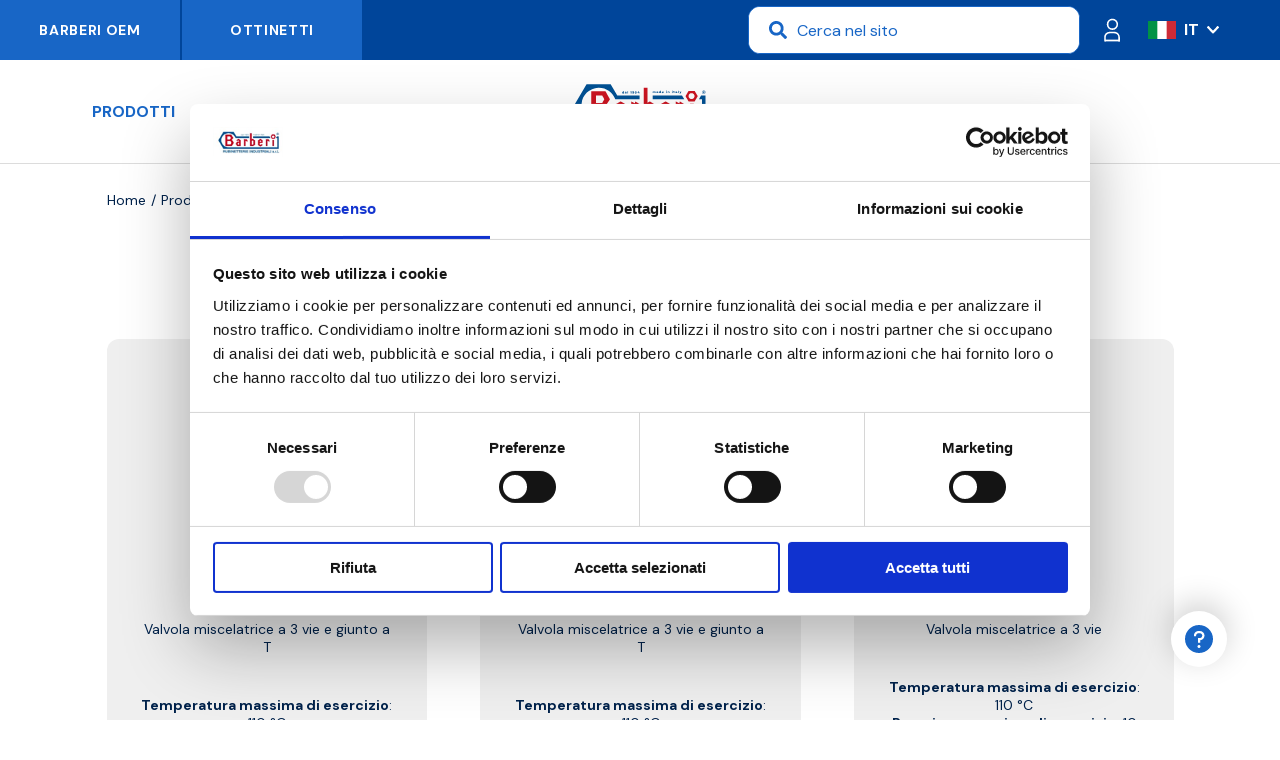

--- FILE ---
content_type: image/svg+xml
request_url: https://www.barberi.it/client/demo/assets/img/logo.svg
body_size: 12224
content:
<?xml version="1.0" encoding="UTF-8"?>
<svg id="Livello_1" xmlns="http://www.w3.org/2000/svg" version="1.1" viewBox="0 0 600 269">
  <!-- Generator: Adobe Illustrator 29.1.0, SVG Export Plug-In . SVG Version: 2.1.0 Build 142)  -->
  <defs>
    <style>
      .st0 {
        fill: #005194;
      }

      .st1 {
        fill-rule: evenodd;
      }

      .st1, .st2 {
        fill: #cc1421;
      }
    </style>
  </defs>
  <g>
    <path class="st1" d="M121.3,84.5v31.1h25.2l8.7-15.4-8.3-15.8h-25.6ZM121.3,131v32.7h29.9l8.7-16.1-8.7-16.5h-29.9ZM102.1,67.2h57.9l18.1,33.1-12.2,18.5,17.7,28.4-18.6,32.3h-62.9v-112.2Z"/>
    <path class="st1" d="M227.9,166.7v-17.6h-9.7l-4.3,8.7,4.3,9h9.7ZM243.5,179.4h-35.9l-12.2-21.3,12.2-22.1h19.7v-7.5l-5.9-3.9-8.7,5.5-13.9-8.1,22.9-13.2,21.7,12.8v57.7Z"/>
    <polygon class="st1" points="264.4 108.9 264.4 178.9 279.9 178.9 279.9 127.8 299 138.1 299 120.3 280.8 108.9 278.9 116.9 264.4 108.9"/>
    <path class="st1" d="M330.9,129.4v36.5h7.9l7.4-4.4v-32.6l-7-4-8.3,4.4ZM314.8,53.4h16.1v60.7l9-5.1,21.6,13.4v46.4l-16.5,10.2h-30.3V53.4Z"/>
    <path class="st1" d="M396.8,137h13.7v-8.1l-7-3.9-6.7,3.2v8.8ZM404.1,108.9l21.6,13v28.3h-28.7v14.6l7,4.3,15.3-8.7,5.9,10.2-21.5,13-22.9-12.6v-49.2l23.2-13Z"/>
    <polygon class="st2" points="502.9 118.3 518.2 118.3 518.2 178.9 502.9 178.9 502.9 118.3 502.9 118.3"/>
    <path class="st2" d="M496.8,87.2c0,6.7,5.5,12.2,12.2,12.2s12.2-5.5,12.2-12.2-5.5-12.2-12.2-12.2-12.2,5.5-12.2,12.2ZM496.9,66h24.8l12.4,21.4-12.4,21.4h-24.8l-12.4-21.4,12.4-21.4Z"/>
    <polygon class="st1" points="445 108.9 445 178.9 460.5 178.9 460.5 127.8 479.6 138.1 479.6 120.3 461.5 108.9 459.5 116.9 445 108.9"/>
  </g>
  <path class="st0" d="M351.5,84.6h118.8l9.3,15.8h-128.1v-15.8ZM83.3,38.1h97.7l26.9,46.5h90.4v15.8h-98.4c-9.6-28.5-36.9-48.9-68.9-47.9-35.8,1.1-65.5,29.8-67.8,65.5-2.6,40.7,29.3,74.5,69.3,75h419v-92.6h-12.3l8.4-15.8h18v122.8H83.3l-48.9-84.6,48.9-84.6Z"/>
  <g>
    <path class="st0" d="M94.7,225.1c.5-.7.7-1.5.7-2.5s-.2-1.8-.7-2.5c-.5-.7-1.1-1.3-2-1.6-.8-.4-1.9-.6-3-.6h-5.8v12.7h3.6v-3.4h1.9l2.3,3.4h3.9l-2.8-4c.8-.4,1.4-.9,1.8-1.5ZM91.2,221.2c.4.3.6.8.6,1.4s-.2,1.1-.6,1.4c-.4.3-.9.5-1.7.5h-2v-3.7h2c.8,0,1.3.2,1.7.5Z"/>
    <path class="st0" d="M114.8,224.9c0,1.1-.2,1.9-.6,2.3-.4.5-1,.7-1.8.7s-1.3-.2-1.8-.7c-.4-.5-.6-1.2-.6-2.3v-7h-3.6v7.1c0,1.9.5,3.3,1.6,4.4,1,1,2.5,1.5,4.4,1.5s3.3-.5,4.4-1.5c1.1-1,1.6-2.5,1.6-4.4v-7.1h-3.6v7Z"/>
    <path class="st0" d="M139.9,224.1c0,0-.2,0-.3,0,.5-.3,1-.6,1.3-1,.3-.5.5-1.1.5-1.7,0-1-.4-1.8-1.2-2.4-.8-.6-2.1-.9-3.8-.9h-6.5v12.7h6.8c1.7,0,3-.3,3.9-.9.9-.6,1.3-1.5,1.3-2.6s-.2-1.4-.6-1.9c-.4-.5-.9-.9-1.6-1.2ZM135.9,220.5c.6,0,1.1,0,1.4.3.3.2.5.5.5.9s-.2.7-.5.9c-.3.2-.8.3-1.4.3h-2.5v-2.5h2.5ZM137.9,227.7c-.3.2-.8.3-1.4.3h-3v-2.6h3c.6,0,1.1.1,1.4.3s.5.5.5,1-.2.8-.5,1Z"/>
    <rect class="st0" x="153" y="217.9" width="3.6" height="12.7"/>
    <polygon class="st0" points="176.8 224.7 171.2 217.9 168.2 217.9 168.2 230.6 171.8 230.6 171.8 223.9 177.4 230.6 180.3 230.6 180.3 217.9 176.8 217.9 176.8 224.7"/>
    <polygon class="st0" points="195.6 225.5 201.2 225.5 201.2 222.8 195.6 222.8 195.6 220.7 202 220.7 202 217.9 192 217.9 192 230.6 202.2 230.6 202.2 227.8 195.6 227.8 195.6 225.5"/>
    <polygon class="st0" points="212.1 220.8 216 220.8 216 230.6 219.6 230.6 219.6 220.8 223.5 220.8 223.5 217.9 212.1 217.9 212.1 220.8"/>
    <polygon class="st0" points="232.8 220.8 236.7 220.8 236.7 230.6 240.3 230.6 240.3 220.8 244.2 220.8 244.2 217.9 232.8 217.9 232.8 220.8"/>
    <polygon class="st0" points="258.2 225.5 263.8 225.5 263.8 222.8 258.2 222.8 258.2 220.7 264.6 220.7 264.6 217.9 254.6 217.9 254.6 230.6 264.8 230.6 264.8 227.8 258.2 227.8 258.2 225.5"/>
    <path class="st0" d="M286.7,225.1c.5-.7.7-1.5.7-2.5s-.2-1.8-.7-2.5c-.5-.7-1.1-1.3-2-1.6-.8-.4-1.9-.6-3-.6h-5.8v12.7h3.6v-3.4h1.9l2.3,3.4h3.9l-2.8-4c.8-.4,1.4-.9,1.8-1.5ZM283.2,221.2c.4.3.6.8.6,1.4s-.2,1.1-.6,1.4c-.4.3-.9.5-1.7.5h-2v-3.7h2c.8,0,1.3.2,1.7.5Z"/>
    <rect class="st0" x="298.5" y="217.9" width="3.6" height="12.7"/>
    <polygon class="st0" points="317.3 225.5 323 225.5 323 222.8 317.3 222.8 317.3 220.7 323.8 220.7 323.8 217.9 313.8 217.9 313.8 230.6 324 230.6 324 227.8 317.3 227.8 317.3 225.5"/>
    <rect class="st0" x="351.2" y="217.9" width="3.6" height="12.7"/>
    <polygon class="st0" points="375 224.7 369.4 217.9 366.4 217.9 366.4 230.6 369.9 230.6 369.9 223.9 375.6 230.6 378.5 230.6 378.5 217.9 375 217.9 375 224.7"/>
    <path class="st0" d="M399.9,218.7c-1.1-.5-2.3-.8-3.7-.8h-6v12.7h6c1.4,0,2.6-.3,3.7-.8,1.1-.5,1.9-1.3,2.5-2.2.6-1,.9-2.1.9-3.4s-.3-2.4-.9-3.4c-.6-.9-1.4-1.7-2.5-2.2ZM399.2,226.1c-.3.5-.7.9-1.3,1.2-.5.3-1.2.4-1.9.4h-2.2v-7h2.2c.7,0,1.4.1,1.9.4s1,.7,1.3,1.2c.3.5.5,1.1.5,1.9s-.2,1.3-.5,1.9Z"/>
    <path class="st0" d="M422.6,224.9c0,1.1-.2,1.9-.6,2.3-.4.5-1,.7-1.8.7s-1.3-.2-1.8-.7c-.4-.5-.6-1.2-.6-2.3v-7h-3.6v7.1c0,1.9.5,3.3,1.6,4.4,1,1,2.5,1.5,4.4,1.5s3.3-.5,4.4-1.5c1.1-1,1.6-2.5,1.6-4.4v-7.1h-3.6v7Z"/>
    <path class="st0" d="M446.4,224c-.4-.3-.9-.5-1.4-.7-.5-.2-1-.3-1.5-.4-.5-.1-1-.2-1.4-.3-.4-.1-.8-.2-1-.4-.3-.2-.4-.4-.4-.7s0-.4.2-.5c.1-.2.4-.3.7-.4s.7-.2,1.2-.2,1.1,0,1.7.2c.6.2,1.2.4,1.8.7l1.1-2.7c-.6-.4-1.3-.7-2.1-.8-.8-.2-1.6-.3-2.5-.3-1.2,0-2.3.2-3.1.6-.8.4-1.5.9-1.9,1.5-.4.6-.6,1.3-.6,2.1s.1,1.2.4,1.7c.3.4.6.8,1,1.1.4.3.9.5,1.4.7.5.2,1,.3,1.5.4.5.1,1,.2,1.4.3s.8.3,1,.4.4.4.4.7,0,.4-.2.6c-.1.2-.4.3-.7.4s-.7.1-1.2.1c-.7,0-1.5-.1-2.2-.4-.7-.2-1.4-.5-2-.9l-1.2,2.7c.6.4,1.4.7,2.3,1s2,.4,3,.4,2.3-.2,3.1-.6,1.5-.9,1.9-1.5c.4-.6.6-1.3.6-2s-.1-1.2-.4-1.7c-.3-.4-.6-.8-1-1.1Z"/>
    <polygon class="st0" points="457.4 220.8 461.3 220.8 461.3 230.6 464.9 230.6 464.9 220.8 468.8 220.8 468.8 217.9 457.4 217.9 457.4 220.8"/>
    <path class="st0" d="M490,225.1c.5-.7.7-1.5.7-2.5s-.2-1.8-.7-2.5c-.5-.7-1.1-1.3-2-1.6-.8-.4-1.9-.6-3-.6h-5.8v12.7h3.6v-3.4h1.9l2.3,3.4h3.9l-2.8-4c.8-.4,1.4-.9,1.8-1.5ZM486.5,221.2c.4.3.6.8.6,1.4s-.2,1.1-.6,1.4c-.4.3-.9.5-1.7.5h-2v-3.7h2c.8,0,1.3.2,1.7.5Z"/>
    <rect class="st0" x="501.8" y="217.9" width="3.6" height="12.7"/>
    <path class="st0" d="M521.1,217.9l-5.6,12.7h3.7l1-2.5h5.4l1,2.5h3.7l-5.6-12.7h-3.5ZM521.3,225.5l1.6-4.1,1.6,4.1h-3.3Z"/>
    <polygon class="st0" points="544.1 217.9 540.5 217.9 540.5 230.6 550.1 230.6 550.1 227.8 544.1 227.8 544.1 217.9"/>
    <rect class="st0" x="560.7" y="217.9" width="3.6" height="12.7"/>
  </g>
  <path class="st0" d="M558.6,64.6c1,0,1.9.2,2.7.5.8.4,1.6.9,2.3,1.6.6.6,1.1,1.4,1.5,2.2.3.8.5,1.7.5,2.6s-.2,1.8-.5,2.7c-.3.8-.9,1.6-1.5,2.2-.7.7-1.4,1.2-2.3,1.5s-1.7.5-2.6.5-1.8-.2-2.7-.5-1.6-.9-2.3-1.6c-.6-.7-1.1-1.4-1.5-2.2-.3-.8-.5-1.7-.5-2.6s0-1.2.3-1.8c.2-.6.4-1.2.8-1.8.6-1.1,1.5-1.9,2.5-2.5,1-.6,2.2-.9,3.4-.9ZM558.6,65.8c-.8,0-1.5.1-2.2.4-.7.3-1.3.7-1.8,1.2-.6.6-1,1.2-1.3,1.9-.3.7-.5,1.5-.5,2.2s.1,1.5.4,2.2c.3.7.7,1.3,1.2,1.8.6.6,1.2,1,1.9,1.3.7.3,1.4.5,2.2.5s1.5-.1,2.2-.4,1.3-.7,1.9-1.3c.5-.5,1-1.1,1.3-1.8.3-.7.4-1.4.4-2.2s-.1-1.6-.4-2.3c-.3-.7-.7-1.3-1.2-1.9-.6-.6-1.2-1-1.9-1.3-.7-.3-1.4-.4-2.2-.4ZM555.7,67.6h3c1.1,0,1.9.2,2.5.6.6.4.8.9.8,1.7s-.1.9-.4,1.3c-.3.4-.7.6-1.2.7l1.7,3.4h-2.1l-1.5-3.1h-.9v3.1h-1.9v-7.7ZM557.6,68.7v2.2h.9c.5,0,1,0,1.2-.3s.4-.4.4-.8-.1-.7-.4-.9-.7-.3-1.3-.3h-.8Z"/>
  <g>
    <path class="st0" d="M232.3,70.2c-.1-.1-.2-.3-.4-.4-.4-.3-.9-.4-1.5-.4s-1.2.1-1.7.4c-.5.3-.9.7-1.2,1.2-.3.5-.4,1.2-.4,1.9s.1,1.3.4,1.9c.3.5.7.9,1.2,1.2.5.3,1.1.4,1.7.4s1.1-.1,1.5-.4c.2-.1.3-.3.5-.4v.7h2.3v-9.3h-2.4v3.1ZM232.1,73.9c-.1.2-.3.4-.5.6-.2.1-.5.2-.7.2s-.5,0-.7-.2c-.2-.1-.4-.3-.5-.6-.1-.2-.2-.5-.2-.9s0-.7.2-.9c.1-.2.3-.4.5-.5.2-.1.5-.2.7-.2s.5,0,.7.2c.2.1.4.3.5.5.1.2.2.5.2.9s0,.6-.2.9Z"/>
    <path class="st0" d="M241.6,69.4c-.5,0-1.1,0-1.6.2-.5.1-1,.3-1.4.6l.8,1.6c.2-.2.5-.3.9-.4.3-.1.7-.2,1-.2.5,0,.9.1,1.1.3.2.2.3.5.3.8h-1.3c-.7,0-1.3,0-1.7.2s-.8.4-1,.7c-.2.3-.3.7-.3,1.1s0,.7.3,1.1c.2.3.5.6.9.8.4.2.8.3,1.4.3s1.1-.1,1.4-.4c.3-.2.4-.4.6-.7v.9h2.2v-3.8c0-1.1-.3-1.9-.9-2.4-.6-.5-1.5-.8-2.6-.8ZM242.3,74.8c-.2.1-.5.2-.7.2s-.5,0-.7-.2-.2-.3-.2-.5,0-.4.2-.5c.2-.1.4-.2.8-.2h1v.6c0,.3-.2.5-.5.6Z"/>
    <rect class="st0" x="249.2" y="67.1" width="2.4" height="9.3"/>
    <polygon class="st0" points="261.1 69.5 262.7 69.5 262.7 76.4 265.2 76.4 265.2 67.6 261.1 67.6 261.1 69.5"/>
    <path class="st0" d="M274.5,67.9c-.6-.3-1.3-.5-2.2-.5s-1.2.1-1.7.4c-.5.2-.9.6-1.2,1-.3.5-.5,1-.5,1.6s.1,1.1.4,1.5.6.7,1.1,1c.5.2,1,.3,1.5.3s.8,0,1.1-.2c.3-.1.6-.3.8-.5,0,.6-.2,1.1-.6,1.4-.4.4-.9.6-1.6.6s-.6,0-.8,0c-.3,0-.5-.2-.8-.4l-.9,1.8c.3.2.7.4,1.2.5.4.1.9.2,1.4.2.9,0,1.8-.2,2.5-.6.7-.4,1.2-.9,1.6-1.6.4-.7.6-1.6.6-2.6s-.2-1.8-.5-2.4c-.3-.6-.8-1.1-1.4-1.5ZM273.5,70.9c-.1.2-.2.3-.4.4-.2,0-.4.1-.6.1-.4,0-.6-.1-.9-.3-.2-.2-.3-.5-.3-.8s0-.4.2-.6c.1-.2.2-.3.4-.4.2,0,.4-.1.6-.1s.5,0,.7.1c.2,0,.3.2.4.4.1.2.2.4.2.6s0,.4-.2.6Z"/>
    <path class="st0" d="M285.1,71.2c-.5-.2-1.2-.4-2.1-.4h-.6v-1.3h3.7v-1.9h-5.6l-.4,5.1h2.4c.4,0,.8,0,1,.1.3,0,.4.2.5.3,0,.1.1.3.1.5,0,.3-.1.5-.4.7-.3.2-.6.2-1,.2s-.8,0-1.3-.2c-.4-.1-.8-.3-1.2-.5l-.9,1.9c.5.3,1,.5,1.6.6.6.1,1.2.2,1.8.2.9,0,1.6-.1,2.2-.4.6-.3,1-.7,1.3-1.1.3-.5.4-.9.4-1.5s-.1-1-.4-1.4c-.2-.4-.6-.8-1.2-1Z"/>
    <polygon class="st0" points="298.2 72.7 296.9 72.7 296.9 71.2 294.5 71.2 294.5 72.7 292.8 72.7 296.4 67.6 293.8 67.6 289.8 73.1 289.8 74.7 294.5 74.7 294.5 76.4 296.9 76.4 296.9 74.7 298.2 74.7 298.2 72.7"/>
  </g>
  <g>
    <path class="st0" d="M361.8,68.1c-.4-.2-.9-.3-1.4-.3s-1.2.2-1.7.5c-.3.2-.5.4-.7.6-.2-.2-.3-.5-.6-.6-.5-.3-1-.5-1.6-.5s-1,.1-1.5.4c-.2.1-.4.3-.6.5v-.7h-2.3v6.8h2.4v-3.4c0-.4,0-.7.2-.9.1-.2.2-.4.4-.5.2-.1.4-.2.6-.2.3,0,.6.1.8.3.2.2.3.6.3,1.1v3.5h2.4v-3.4c0-.4,0-.7.1-.9.1-.2.2-.4.4-.5.2-.1.4-.2.6-.2s.6.1.8.3c.2.2.3.6.3,1.1v3.5h2.4v-3.9c0-.7-.1-1.3-.4-1.7-.2-.4-.6-.8-1-1Z"/>
    <path class="st0" d="M370.1,67.8c-.5,0-1.1,0-1.6.2-.5.1-1,.3-1.4.6l.8,1.6c.2-.2.5-.3.9-.4.3-.1.7-.2,1-.2.5,0,.9.1,1.1.3.2.2.3.5.3.8h-1.3c-.7,0-1.3,0-1.7.2-.4.2-.8.4-1,.7-.2.3-.3.7-.3,1.1s0,.7.3,1.1c.2.3.5.6.9.8.4.2.8.3,1.4.3s1.1-.1,1.4-.4c.3-.2.4-.4.6-.7v.9h2.2v-3.8c0-1.1-.3-1.9-.9-2.4-.6-.5-1.5-.8-2.6-.8ZM370.7,73.1c-.2.1-.5.2-.7.2s-.5,0-.7-.2c-.2-.1-.2-.3-.2-.5s0-.4.2-.5c.2-.1.4-.2.8-.2h1v.6c0,.3-.2.5-.5.6Z"/>
    <path class="st0" d="M382.5,68.5c-.1-.1-.2-.3-.4-.4-.4-.3-.9-.4-1.5-.4s-1.2.1-1.7.4c-.5.3-.9.7-1.2,1.2-.3.5-.4,1.2-.4,1.9s.1,1.3.4,1.9c.3.5.7.9,1.2,1.2.5.3,1.1.4,1.7.4s1.1-.1,1.5-.4c.2-.1.3-.3.5-.4v.7h2.3v-9.3h-2.4v3.1ZM382.3,72.2c-.1.2-.3.4-.5.6-.2.1-.5.2-.7.2s-.5,0-.7-.2c-.2-.1-.4-.3-.5-.6-.1-.2-.2-.5-.2-.9s0-.7.2-.9c.1-.2.3-.4.5-.5.2-.1.5-.2.7-.2s.5,0,.7.2c.2.1.4.3.5.5.1.2.2.5.2.9s0,.6-.2.9Z"/>
    <path class="st0" d="M394.1,68.2c-.5-.3-1.2-.4-1.8-.4s-1.4.1-1.9.5-1,.7-1.3,1.3c-.3.5-.5,1.1-.5,1.8s.2,1.3.5,1.8c.3.5.8,1,1.4,1.3.6.3,1.3.5,2.1.5s1.2,0,1.7-.3c.5-.2.9-.5,1.2-.8l-1.2-1.3c-.2.2-.5.4-.7.4-.2,0-.5.1-.9.1s-.7,0-.9-.2c-.3-.1-.5-.3-.6-.6,0-.1,0-.2-.1-.3h4.9c0,0,0-.2,0-.3s0-.2,0-.3c0-.8-.2-1.4-.5-1.9-.3-.5-.8-.9-1.3-1.2ZM391.5,69.7c.2-.1.5-.2.8-.2s.5,0,.7.2c.2.1.4.3.5.5,0,.1.1.3.1.4h-2.8c0-.2,0-.3.1-.4.1-.2.3-.4.5-.5Z"/>
    <rect class="st0" x="405.7" y="67.9" width="2.4" height="6.8"/>
    <path class="st0" d="M406.9,64.6c-.4,0-.8.1-1.1.4-.3.2-.4.5-.4.9s.1.7.4.9c.3.2.6.4,1.1.4s.8-.1,1.1-.4c.3-.3.4-.6.4-.9s-.1-.6-.4-.9c-.3-.2-.6-.3-1.1-.3Z"/>
    <path class="st0" d="M418,68.1c-.4-.2-.9-.3-1.4-.3s-1.1.1-1.5.4c-.2.1-.4.3-.6.5v-.8h-2.3v6.8h2.4v-3.3c0-.4,0-.7.2-.9.1-.2.3-.4.5-.5.2-.1.4-.2.7-.2s.6.1.8.3c.2.2.3.6.3,1.1v3.5h2.4v-3.9c0-.7-.1-1.3-.4-1.7-.2-.4-.6-.8-1-1Z"/>
    <path class="st0" d="M430.8,64.6c-.4,0-.8.1-1.1.4-.3.2-.4.5-.4.9s.1.7.4.9c.3.2.6.4,1.1.4s.8-.1,1.1-.4c.3-.3.4-.6.4-.9s-.1-.6-.4-.9c-.3-.2-.6-.3-1.1-.3Z"/>
    <rect class="st0" x="429.6" y="67.9" width="2.4" height="6.8"/>
    <path class="st0" d="M439.4,73c-.2,0-.4,0-.5-.2s-.2-.3-.2-.6v-2.3h1.6v-1.8h-1.6v-1.8h-2.4v1.8h-1v1.8h1v2.3c0,.9.2,1.5.7,2,.5.4,1.2.6,2,.6s.6,0,.9,0c.3,0,.5-.2.8-.3l-.6-1.7c-.2.1-.5.2-.7.2Z"/>
    <path class="st0" d="M447.1,67.8c-.5,0-1.1,0-1.6.2-.5.1-1,.3-1.4.6l.8,1.6c.2-.2.5-.3.9-.4.3-.1.7-.2,1-.2.5,0,.9.1,1.1.3.2.2.3.5.3.8h-1.3c-.7,0-1.3,0-1.7.2-.4.2-.8.4-1,.7-.2.3-.3.7-.3,1.1s0,.7.3,1.1c.2.3.5.6.9.8.4.2.8.3,1.4.3s1.1-.1,1.4-.4c.3-.2.4-.4.6-.7v.9h2.2v-3.8c0-1.1-.3-1.9-.9-2.4-.6-.5-1.5-.8-2.6-.8ZM447.7,73.1c-.2.1-.5.2-.7.2s-.5,0-.7-.2c-.2-.1-.2-.3-.2-.5s0-.4.2-.5c.2-.1.4-.2.8-.2h1v.6c0,.3-.2.5-.5.6Z"/>
    <rect class="st0" x="454.6" y="65.4" width="2.4" height="9.3"/>
    <path class="st0" d="M466,67.9l-1.7,4.2-1.7-4.2h-2.5l2.9,6.9c0,.2-.2.3-.3.4-.1.1-.4.2-.6.2s-.4,0-.6-.1c-.2,0-.4-.2-.5-.3l-.8,1.7c.2.2.5.3.9.4.4.1.7.2,1.1.2s.9,0,1.2-.2c.4-.1.7-.4,1-.7.3-.3.6-.8.8-1.4l2.9-7.1h-2.3Z"/>
  </g>
</svg>

--- FILE ---
content_type: application/x-javascript
request_url: https://consentcdn.cookiebot.com/consentconfig/2fb0a84f-b9e4-404f-bd96-4b200dd3f9ca/barberi.it/configuration.js
body_size: 487
content:
CookieConsent.configuration.tags.push({id:189144503,type:"script",tagID:"",innerHash:"",outerHash:"",tagHash:"10555880852307",url:"https://consent.cookiebot.com/uc.js",resolvedUrl:"https://consent.cookiebot.com/uc.js",cat:[1]});CookieConsent.configuration.tags.push({id:189144505,type:"script",tagID:"",innerHash:"",outerHash:"",tagHash:"3942237498646",url:"",resolvedUrl:"",cat:[3,4]});CookieConsent.configuration.tags.push({id:189144506,type:"script",tagID:"",innerHash:"",outerHash:"",tagHash:"3263109141896",url:"https://www.barberi.it/min/js1850843675_251117004001401.js",resolvedUrl:"https://www.barberi.it/min/js1850843675_251117004001401.js",cat:[3]});

--- FILE ---
content_type: image/svg+xml
request_url: https://www.barberi.it/client/demo/assets/img/websolute.svg
body_size: 9128
content:
<svg width="171" height="32" viewBox="0 0 171 32" fill="none" xmlns="http://www.w3.org/2000/svg">
<path d="M154.785 19.8448C154.541 19.927 154.285 19.9722 154.015 19.9722C153.609 19.9722 153.293 19.8324 153.071 19.5487C152.848 19.265 152.737 18.9113 152.737 18.4755V12.3238H155.589V9.19044H152.737V5.46492H149.014V9.19044H146.688V12.3238H149.014V19.4336C149.014 20.659 149.351 21.5842 150.031 22.2133C150.711 22.8466 151.698 23.1632 152.998 23.1632C153.772 23.1632 154.413 23.0768 154.917 22.9083C155.422 22.7397 155.811 22.5299 156.08 22.2873L155.294 19.5775C155.2 19.668 155.029 19.7584 154.785 19.8448ZM171 16.3577C171 15.2516 170.829 14.2318 170.491 13.3107C170.154 12.3896 169.67 11.6001 169.051 10.9422C168.431 10.2801 167.687 9.77024 166.828 9.40427C165.964 9.03418 165.011 8.85325 163.963 8.85325C162.899 8.85325 161.92 9.03829 161.026 9.4166C160.133 9.79491 159.368 10.3007 158.731 10.9422C158.089 11.5795 157.589 12.3362 157.234 13.212C156.875 14.0838 156.696 15.0131 156.696 15.9918C156.696 17.0815 156.884 18.0725 157.264 18.9566C157.641 19.8407 158.166 20.5891 158.833 21.2141C159.5 21.835 160.295 22.3161 161.219 22.6533C162.138 22.9905 163.134 23.1591 164.198 23.1591C165.306 23.1591 166.37 22.9987 167.396 22.678C168.422 22.3613 169.286 21.8885 169.987 21.2675L168.358 18.9525C168.127 19.1581 167.858 19.3472 167.559 19.5158C167.259 19.6844 166.939 19.8283 166.601 19.9394C166.263 20.0504 165.917 20.1408 165.571 20.2066C165.22 20.2724 164.9 20.3053 164.609 20.3053C163.408 20.3053 162.463 19.9928 161.775 19.3719C161.086 18.751 160.684 18.0108 160.569 17.1432H171V16.3577ZM160.501 14.7212C160.539 14.3799 160.637 14.0344 160.791 13.6767C160.945 13.3189 161.159 12.9941 161.433 12.7062C161.706 12.4143 162.048 12.1758 162.467 11.9866C162.882 11.7975 163.382 11.7029 163.963 11.7029C164.566 11.7029 165.083 11.8016 165.519 12.0031C165.955 12.2005 166.31 12.4431 166.58 12.735C166.849 13.027 167.054 13.3518 167.191 13.7096C167.328 14.0673 167.405 14.4045 167.422 14.7253H160.501V14.7212ZM75.0006 10.9422C74.3807 10.2801 73.6369 9.77024 72.7776 9.40427C71.9141 9.03418 70.9607 8.85325 69.9133 8.85325C68.8489 8.85325 67.8699 9.03829 66.9764 9.4166C66.083 9.79491 65.3177 10.3007 64.6807 10.9422C64.0395 11.5795 63.5393 12.3362 63.1845 13.212C62.8254 14.0838 62.6458 15.0131 62.6458 15.9918C62.6458 17.0815 62.834 18.0725 63.2144 18.9566C63.5906 19.8407 64.1164 20.5891 64.7833 21.2141C65.4502 21.835 66.2454 22.3161 67.1688 22.6533C68.0879 22.9905 69.084 23.1591 70.1485 23.1591C71.2557 23.1591 72.3202 22.9987 73.3462 22.678C74.3722 22.3613 75.2357 21.8885 75.9368 21.2675L74.3081 18.9525C74.0772 19.1581 73.8079 19.3472 73.5086 19.5158C73.2094 19.6844 72.8887 19.8283 72.5467 19.9394C72.209 20.0504 71.8627 20.1408 71.5165 20.2066C71.1659 20.2724 70.8453 20.3053 70.5546 20.3053C69.3533 20.3053 68.4085 19.9928 67.7203 19.3719C67.032 18.751 66.6301 18.0108 66.5147 17.1432H76.95V16.3495C76.95 15.2434 76.779 14.2236 76.4413 13.3025C76.0993 12.3896 75.6205 11.596 75.0006 10.9422ZM66.4506 14.7212C66.4891 14.3799 66.5874 14.0344 66.7413 13.6767C66.8952 13.3189 67.1089 12.9941 67.3825 12.7062C67.6562 12.4143 67.9981 12.1758 68.4171 11.9866C68.8318 11.7975 69.3319 11.7029 69.9133 11.7029C70.5161 11.7029 71.0334 11.8016 71.4694 12.0031C71.9055 12.2005 72.2603 12.4431 72.5297 12.735C72.799 13.027 73.0042 13.3518 73.141 13.7096C73.2778 14.0673 73.3547 14.4045 73.3718 14.7253H66.4506V14.7212ZM16.4887 0C7.38293 0 0 7.16731 0 16.0041C0 24.8409 7.38293 32 16.4887 32C25.5944 32 32.9773 24.8368 32.9773 16.0041C32.9731 7.16731 25.5944 0 16.4887 0ZM26.1074 16.6045C26.1074 17.9573 25.5645 19.1581 24.4829 20.2107C23.4142 21.2182 22.1103 21.724 20.567 21.724C19.0067 21.724 17.7028 21.2182 16.6511 20.2107L16.6298 20.1902L16.6041 20.2149C15.5525 21.2223 14.2486 21.7281 12.6882 21.7281C11.1278 21.7281 9.8154 21.2223 8.75093 20.2149C7.66935 19.1786 7.12642 17.9738 7.12642 16.6086V11.4603H10.3284V16.7032C10.3284 17.2624 10.5507 17.7476 10.9953 18.1383C11.4698 18.5618 12.0384 18.7756 12.6925 18.7756C13.3637 18.7756 13.9066 18.5536 14.317 18.1136C14.7274 17.6736 14.9582 17.1555 15.0095 16.5551V11.5096H18.1859V16.6045C18.1859 17.2336 18.4124 17.7435 18.8741 18.1383C19.105 18.3439 19.3529 18.5001 19.6265 18.6112C19.8958 18.7181 20.2079 18.7756 20.5499 18.7756C20.8962 18.7756 21.204 18.7181 21.4733 18.6112C21.7426 18.496 21.9949 18.3398 22.2257 18.1383C22.6832 17.7271 22.914 17.2172 22.914 16.6045V11.4603H26.116V16.6045H26.1074ZM55.7759 18.3603L52.6937 9.18633H49.4062L46.3239 18.3603L43.7076 9.18633H39.8687L44.1437 22.8178H48.098L51.0649 13.5328L54.0317 22.8178H57.9562L62.2312 9.18633H58.3922L55.7759 18.3603ZM141.451 18.4179C141.122 18.8126 140.686 19.1704 140.143 19.4911C139.6 19.8119 138.972 19.9722 138.253 19.9722C137.458 19.9722 136.83 19.7872 136.364 19.4212C135.898 19.0553 135.667 18.4014 135.667 17.4598V9.19044H131.974V18.8702C131.974 20.2066 132.341 21.2552 133.076 22.0159C133.812 22.7808 134.957 23.1591 136.509 23.1591C137.672 23.1591 138.668 22.9453 139.489 22.5258C140.314 22.0982 140.968 21.6294 141.451 21.0989V22.8219H145.145V9.19044H141.451V18.4179ZM125.138 22.8219H128.831V3.99692H125.138V22.8219ZM91.5919 10.7695C91.0404 10.1485 90.382 9.67566 89.6125 9.34259C88.8473 9.01362 88.018 8.84914 87.1245 8.84914C86.2909 8.84914 85.5 9.02185 84.7561 9.36726C84.008 9.71678 83.3539 10.239 82.7939 10.9381V3.99692H79.1003V22.8219H82.7939V21.0702C83.3539 21.7487 84.0038 22.2668 84.7433 22.6245C85.4786 22.9823 86.2738 23.1591 87.1288 23.1591C88.018 23.1591 88.843 22.9987 89.5997 22.678C90.3564 22.3613 91.0105 21.8967 91.5619 21.2963C92.1134 20.696 92.5495 19.9476 92.8701 19.0511C93.1907 18.1588 93.3489 17.1473 93.3489 16.0164C93.3489 14.9062 93.195 13.907 92.8829 13.027C92.5751 12.1429 92.1433 11.3904 91.5919 10.7695ZM88.5695 18.8826C87.9196 19.6063 87.0518 19.9681 85.966 19.9681C85.3632 19.9681 84.7647 19.8201 84.1619 19.5323C83.5591 19.2403 83.106 18.8784 82.7939 18.4467V13.6232C83.106 13.1709 83.5591 12.7967 84.1619 12.4924C84.7647 12.1922 85.3632 12.0401 85.966 12.0401C87.0518 12.0401 87.9196 12.4061 88.5695 13.1421C89.2193 13.8741 89.5442 14.8363 89.5442 16.0206C89.5399 17.2048 89.2193 18.1588 88.5695 18.8826ZM120.948 10.9833C120.307 10.3336 119.529 9.81547 118.606 9.43305C117.682 9.04652 116.643 8.85325 115.481 8.85325C114.318 8.85325 113.279 9.04652 112.368 9.43305C111.458 9.81958 110.68 10.3336 110.043 10.9833C109.402 11.633 108.914 12.3896 108.576 13.2531C108.239 14.1167 108.068 15.0296 108.068 15.9877C108.068 16.9663 108.239 17.8915 108.576 18.7551C108.914 19.6186 109.406 20.3793 110.043 21.029C110.684 21.6787 111.458 22.1969 112.368 22.5793C113.279 22.9658 114.318 23.1591 115.481 23.1591C116.643 23.1591 117.686 22.9658 118.606 22.5793C119.525 22.1969 120.307 21.6787 120.948 21.029C121.59 20.3793 122.077 19.6227 122.419 18.7551C122.757 17.8915 122.928 16.9704 122.928 15.9877C122.928 15.0254 122.757 14.1167 122.419 13.2531C122.081 12.3896 121.59 11.633 120.948 10.9833ZM118.841 17.5297C118.674 18.0108 118.443 18.4261 118.144 18.788C117.845 19.1457 117.468 19.4295 117.024 19.6474C116.579 19.8653 116.066 19.9722 115.481 19.9722C114.899 19.9722 114.39 19.8653 113.954 19.6474C113.518 19.4295 113.146 19.1457 112.834 18.788C112.522 18.4302 112.291 18.0108 112.138 17.5297C111.984 17.0486 111.907 16.5387 111.907 15.9918C111.907 15.4654 111.984 14.9597 112.138 14.4827C112.291 14.0015 112.527 13.5821 112.834 13.2285C113.142 12.8707 113.518 12.5829 113.954 12.3691C114.39 12.1511 114.899 12.0442 115.481 12.0442C116.062 12.0442 116.575 12.1511 117.024 12.3691C117.468 12.5829 117.84 12.8707 118.144 13.2285C118.443 13.5862 118.678 14.0015 118.841 14.4827C119.003 14.9597 119.089 15.4654 119.089 15.9918C119.089 16.5387 119.007 17.0486 118.841 17.5297ZM104.605 15.2845C103.985 14.9638 103.314 14.7253 102.6 14.5608C101.882 14.4045 101.215 14.2606 100.595 14.1414C99.9751 14.018 99.4622 13.87 99.0518 13.7014C98.6456 13.5328 98.4404 13.2778 98.4404 12.9406C98.4404 12.5623 98.6371 12.2416 99.0347 11.9825C99.4322 11.7152 99.9709 11.5878 100.651 11.5878C101.523 11.5878 102.326 11.744 103.066 12.0565C103.801 12.3649 104.383 12.7391 104.81 13.1709L106.294 10.716C105.597 10.1691 104.776 9.7209 103.835 9.37137C102.895 9.02185 101.822 8.85325 100.621 8.85325C99.6887 8.85325 98.8722 8.96839 98.1626 9.20278C97.4529 9.44127 96.8544 9.75379 96.3585 10.1485C95.8626 10.5433 95.4907 11.0039 95.2384 11.5179C94.9862 12.0319 94.858 12.5747 94.858 13.1421C94.858 14.0427 95.0675 14.7582 95.4821 15.2886C95.8968 15.815 96.4141 16.2262 97.0254 16.5305C97.6367 16.8306 98.3036 17.0568 99.0304 17.2048C99.7571 17.3529 100.428 17.4886 101.035 17.616C101.647 17.7394 102.16 17.8957 102.579 18.0807C102.993 18.2657 103.203 18.5536 103.203 18.9278C103.203 19.3595 103.015 19.7132 102.634 19.9887C102.258 20.2601 101.66 20.3958 100.847 20.3958C100.403 20.3958 99.9495 20.3464 99.4964 20.2395C99.0389 20.1367 98.5943 19.9969 98.1583 19.816C97.7222 19.6392 97.3161 19.4336 96.9356 19.2115C96.5594 18.9854 96.2431 18.7592 95.9908 18.533L94.392 21.0455C95.1273 21.7034 96.055 22.2215 97.1707 22.5998C98.2865 22.974 99.4536 23.1632 100.676 23.1632C101.647 23.1632 102.51 23.0481 103.263 22.826C104.019 22.5998 104.652 22.2956 105.169 21.909C105.682 21.5225 106.076 21.0619 106.345 20.5274C106.618 19.9928 106.751 19.413 106.751 18.7921C106.751 17.871 106.546 17.1349 106.14 16.588C105.742 16.0411 105.225 15.6052 104.605 15.2845Z" fill="white"/>
</svg>
